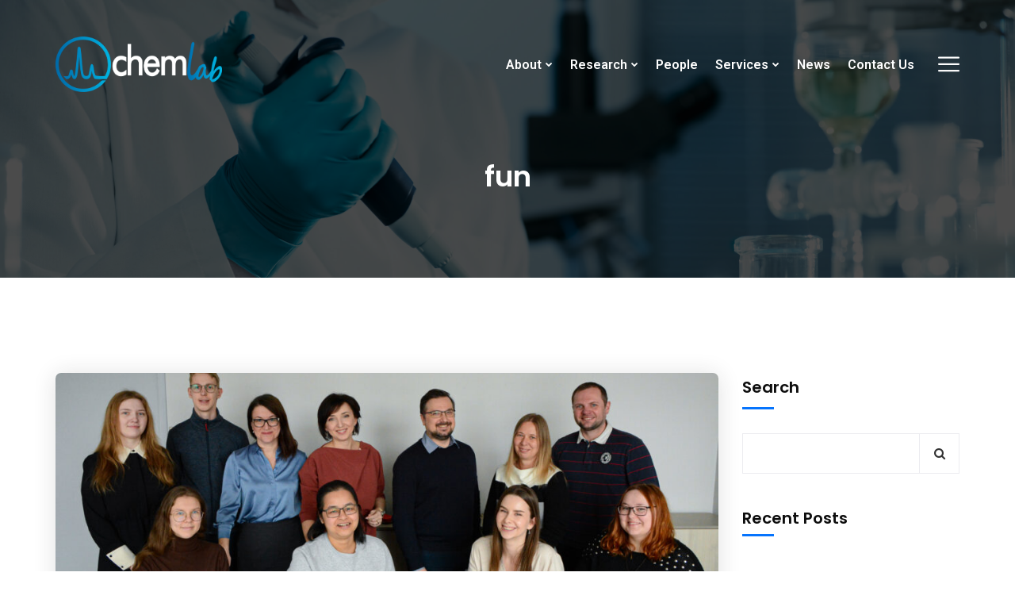

--- FILE ---
content_type: text/html; charset=UTF-8
request_url: https://chemlab.taltech.ee/tag/fun/
body_size: 13023
content:
<!doctype html>
<html lang="en">
<head>
    <meta charset="UTF-8">
    <meta name="viewport" content="width=device-width, initial-scale=1">
    <link rel="profile" href="http://gmpg.org/xfn/11">
        <title>fun &#8211; Analytical Chemistry Lab</title>
<meta name='robots' content='max-image-preview:large' />
	<style>img:is([sizes="auto" i], [sizes^="auto," i]) { contain-intrinsic-size: 3000px 1500px }</style>
	<link rel='dns-prefetch' href='//www.googletagmanager.com' />
<link rel='dns-prefetch' href='//fonts.googleapis.com' />
<link rel="alternate" type="application/rss+xml" title="Analytical Chemistry Lab &raquo; Feed" href="https://chemlab.taltech.ee/feed/" />
<link rel="alternate" type="application/rss+xml" title="Analytical Chemistry Lab &raquo; Comments Feed" href="https://chemlab.taltech.ee/comments/feed/" />
<link rel="alternate" type="application/rss+xml" title="Analytical Chemistry Lab &raquo; fun Tag Feed" href="https://chemlab.taltech.ee/tag/fun/feed/" />
<script type="text/javascript">
/* <![CDATA[ */
window._wpemojiSettings = {"baseUrl":"https:\/\/s.w.org\/images\/core\/emoji\/16.0.1\/72x72\/","ext":".png","svgUrl":"https:\/\/s.w.org\/images\/core\/emoji\/16.0.1\/svg\/","svgExt":".svg","source":{"concatemoji":"https:\/\/chemlab.taltech.ee\/wp-includes\/js\/wp-emoji-release.min.js?ver=6.8.3"}};
/*! This file is auto-generated */
!function(s,n){var o,i,e;function c(e){try{var t={supportTests:e,timestamp:(new Date).valueOf()};sessionStorage.setItem(o,JSON.stringify(t))}catch(e){}}function p(e,t,n){e.clearRect(0,0,e.canvas.width,e.canvas.height),e.fillText(t,0,0);var t=new Uint32Array(e.getImageData(0,0,e.canvas.width,e.canvas.height).data),a=(e.clearRect(0,0,e.canvas.width,e.canvas.height),e.fillText(n,0,0),new Uint32Array(e.getImageData(0,0,e.canvas.width,e.canvas.height).data));return t.every(function(e,t){return e===a[t]})}function u(e,t){e.clearRect(0,0,e.canvas.width,e.canvas.height),e.fillText(t,0,0);for(var n=e.getImageData(16,16,1,1),a=0;a<n.data.length;a++)if(0!==n.data[a])return!1;return!0}function f(e,t,n,a){switch(t){case"flag":return n(e,"\ud83c\udff3\ufe0f\u200d\u26a7\ufe0f","\ud83c\udff3\ufe0f\u200b\u26a7\ufe0f")?!1:!n(e,"\ud83c\udde8\ud83c\uddf6","\ud83c\udde8\u200b\ud83c\uddf6")&&!n(e,"\ud83c\udff4\udb40\udc67\udb40\udc62\udb40\udc65\udb40\udc6e\udb40\udc67\udb40\udc7f","\ud83c\udff4\u200b\udb40\udc67\u200b\udb40\udc62\u200b\udb40\udc65\u200b\udb40\udc6e\u200b\udb40\udc67\u200b\udb40\udc7f");case"emoji":return!a(e,"\ud83e\udedf")}return!1}function g(e,t,n,a){var r="undefined"!=typeof WorkerGlobalScope&&self instanceof WorkerGlobalScope?new OffscreenCanvas(300,150):s.createElement("canvas"),o=r.getContext("2d",{willReadFrequently:!0}),i=(o.textBaseline="top",o.font="600 32px Arial",{});return e.forEach(function(e){i[e]=t(o,e,n,a)}),i}function t(e){var t=s.createElement("script");t.src=e,t.defer=!0,s.head.appendChild(t)}"undefined"!=typeof Promise&&(o="wpEmojiSettingsSupports",i=["flag","emoji"],n.supports={everything:!0,everythingExceptFlag:!0},e=new Promise(function(e){s.addEventListener("DOMContentLoaded",e,{once:!0})}),new Promise(function(t){var n=function(){try{var e=JSON.parse(sessionStorage.getItem(o));if("object"==typeof e&&"number"==typeof e.timestamp&&(new Date).valueOf()<e.timestamp+604800&&"object"==typeof e.supportTests)return e.supportTests}catch(e){}return null}();if(!n){if("undefined"!=typeof Worker&&"undefined"!=typeof OffscreenCanvas&&"undefined"!=typeof URL&&URL.createObjectURL&&"undefined"!=typeof Blob)try{var e="postMessage("+g.toString()+"("+[JSON.stringify(i),f.toString(),p.toString(),u.toString()].join(",")+"));",a=new Blob([e],{type:"text/javascript"}),r=new Worker(URL.createObjectURL(a),{name:"wpTestEmojiSupports"});return void(r.onmessage=function(e){c(n=e.data),r.terminate(),t(n)})}catch(e){}c(n=g(i,f,p,u))}t(n)}).then(function(e){for(var t in e)n.supports[t]=e[t],n.supports.everything=n.supports.everything&&n.supports[t],"flag"!==t&&(n.supports.everythingExceptFlag=n.supports.everythingExceptFlag&&n.supports[t]);n.supports.everythingExceptFlag=n.supports.everythingExceptFlag&&!n.supports.flag,n.DOMReady=!1,n.readyCallback=function(){n.DOMReady=!0}}).then(function(){return e}).then(function(){var e;n.supports.everything||(n.readyCallback(),(e=n.source||{}).concatemoji?t(e.concatemoji):e.wpemoji&&e.twemoji&&(t(e.twemoji),t(e.wpemoji)))}))}((window,document),window._wpemojiSettings);
/* ]]> */
</script>
<style id='wp-emoji-styles-inline-css' type='text/css'>

	img.wp-smiley, img.emoji {
		display: inline !important;
		border: none !important;
		box-shadow: none !important;
		height: 1em !important;
		width: 1em !important;
		margin: 0 0.07em !important;
		vertical-align: -0.1em !important;
		background: none !important;
		padding: 0 !important;
	}
</style>
<link rel='stylesheet' id='wp-block-library-css' href='https://chemlab.taltech.ee/wp-includes/css/dist/block-library/style.min.css?ver=6.8.3' type='text/css' media='all' />
<style id='classic-theme-styles-inline-css' type='text/css'>
/*! This file is auto-generated */
.wp-block-button__link{color:#fff;background-color:#32373c;border-radius:9999px;box-shadow:none;text-decoration:none;padding:calc(.667em + 2px) calc(1.333em + 2px);font-size:1.125em}.wp-block-file__button{background:#32373c;color:#fff;text-decoration:none}
</style>
<style id='global-styles-inline-css' type='text/css'>
:root{--wp--preset--aspect-ratio--square: 1;--wp--preset--aspect-ratio--4-3: 4/3;--wp--preset--aspect-ratio--3-4: 3/4;--wp--preset--aspect-ratio--3-2: 3/2;--wp--preset--aspect-ratio--2-3: 2/3;--wp--preset--aspect-ratio--16-9: 16/9;--wp--preset--aspect-ratio--9-16: 9/16;--wp--preset--color--black: #000000;--wp--preset--color--cyan-bluish-gray: #abb8c3;--wp--preset--color--white: #ffffff;--wp--preset--color--pale-pink: #f78da7;--wp--preset--color--vivid-red: #cf2e2e;--wp--preset--color--luminous-vivid-orange: #ff6900;--wp--preset--color--luminous-vivid-amber: #fcb900;--wp--preset--color--light-green-cyan: #7bdcb5;--wp--preset--color--vivid-green-cyan: #00d084;--wp--preset--color--pale-cyan-blue: #8ed1fc;--wp--preset--color--vivid-cyan-blue: #0693e3;--wp--preset--color--vivid-purple: #9b51e0;--wp--preset--gradient--vivid-cyan-blue-to-vivid-purple: linear-gradient(135deg,rgba(6,147,227,1) 0%,rgb(155,81,224) 100%);--wp--preset--gradient--light-green-cyan-to-vivid-green-cyan: linear-gradient(135deg,rgb(122,220,180) 0%,rgb(0,208,130) 100%);--wp--preset--gradient--luminous-vivid-amber-to-luminous-vivid-orange: linear-gradient(135deg,rgba(252,185,0,1) 0%,rgba(255,105,0,1) 100%);--wp--preset--gradient--luminous-vivid-orange-to-vivid-red: linear-gradient(135deg,rgba(255,105,0,1) 0%,rgb(207,46,46) 100%);--wp--preset--gradient--very-light-gray-to-cyan-bluish-gray: linear-gradient(135deg,rgb(238,238,238) 0%,rgb(169,184,195) 100%);--wp--preset--gradient--cool-to-warm-spectrum: linear-gradient(135deg,rgb(74,234,220) 0%,rgb(151,120,209) 20%,rgb(207,42,186) 40%,rgb(238,44,130) 60%,rgb(251,105,98) 80%,rgb(254,248,76) 100%);--wp--preset--gradient--blush-light-purple: linear-gradient(135deg,rgb(255,206,236) 0%,rgb(152,150,240) 100%);--wp--preset--gradient--blush-bordeaux: linear-gradient(135deg,rgb(254,205,165) 0%,rgb(254,45,45) 50%,rgb(107,0,62) 100%);--wp--preset--gradient--luminous-dusk: linear-gradient(135deg,rgb(255,203,112) 0%,rgb(199,81,192) 50%,rgb(65,88,208) 100%);--wp--preset--gradient--pale-ocean: linear-gradient(135deg,rgb(255,245,203) 0%,rgb(182,227,212) 50%,rgb(51,167,181) 100%);--wp--preset--gradient--electric-grass: linear-gradient(135deg,rgb(202,248,128) 0%,rgb(113,206,126) 100%);--wp--preset--gradient--midnight: linear-gradient(135deg,rgb(2,3,129) 0%,rgb(40,116,252) 100%);--wp--preset--font-size--small: 13px;--wp--preset--font-size--medium: 20px;--wp--preset--font-size--large: 36px;--wp--preset--font-size--x-large: 42px;--wp--preset--spacing--20: 0.44rem;--wp--preset--spacing--30: 0.67rem;--wp--preset--spacing--40: 1rem;--wp--preset--spacing--50: 1.5rem;--wp--preset--spacing--60: 2.25rem;--wp--preset--spacing--70: 3.38rem;--wp--preset--spacing--80: 5.06rem;--wp--preset--shadow--natural: 6px 6px 9px rgba(0, 0, 0, 0.2);--wp--preset--shadow--deep: 12px 12px 50px rgba(0, 0, 0, 0.4);--wp--preset--shadow--sharp: 6px 6px 0px rgba(0, 0, 0, 0.2);--wp--preset--shadow--outlined: 6px 6px 0px -3px rgba(255, 255, 255, 1), 6px 6px rgba(0, 0, 0, 1);--wp--preset--shadow--crisp: 6px 6px 0px rgba(0, 0, 0, 1);}:where(.is-layout-flex){gap: 0.5em;}:where(.is-layout-grid){gap: 0.5em;}body .is-layout-flex{display: flex;}.is-layout-flex{flex-wrap: wrap;align-items: center;}.is-layout-flex > :is(*, div){margin: 0;}body .is-layout-grid{display: grid;}.is-layout-grid > :is(*, div){margin: 0;}:where(.wp-block-columns.is-layout-flex){gap: 2em;}:where(.wp-block-columns.is-layout-grid){gap: 2em;}:where(.wp-block-post-template.is-layout-flex){gap: 1.25em;}:where(.wp-block-post-template.is-layout-grid){gap: 1.25em;}.has-black-color{color: var(--wp--preset--color--black) !important;}.has-cyan-bluish-gray-color{color: var(--wp--preset--color--cyan-bluish-gray) !important;}.has-white-color{color: var(--wp--preset--color--white) !important;}.has-pale-pink-color{color: var(--wp--preset--color--pale-pink) !important;}.has-vivid-red-color{color: var(--wp--preset--color--vivid-red) !important;}.has-luminous-vivid-orange-color{color: var(--wp--preset--color--luminous-vivid-orange) !important;}.has-luminous-vivid-amber-color{color: var(--wp--preset--color--luminous-vivid-amber) !important;}.has-light-green-cyan-color{color: var(--wp--preset--color--light-green-cyan) !important;}.has-vivid-green-cyan-color{color: var(--wp--preset--color--vivid-green-cyan) !important;}.has-pale-cyan-blue-color{color: var(--wp--preset--color--pale-cyan-blue) !important;}.has-vivid-cyan-blue-color{color: var(--wp--preset--color--vivid-cyan-blue) !important;}.has-vivid-purple-color{color: var(--wp--preset--color--vivid-purple) !important;}.has-black-background-color{background-color: var(--wp--preset--color--black) !important;}.has-cyan-bluish-gray-background-color{background-color: var(--wp--preset--color--cyan-bluish-gray) !important;}.has-white-background-color{background-color: var(--wp--preset--color--white) !important;}.has-pale-pink-background-color{background-color: var(--wp--preset--color--pale-pink) !important;}.has-vivid-red-background-color{background-color: var(--wp--preset--color--vivid-red) !important;}.has-luminous-vivid-orange-background-color{background-color: var(--wp--preset--color--luminous-vivid-orange) !important;}.has-luminous-vivid-amber-background-color{background-color: var(--wp--preset--color--luminous-vivid-amber) !important;}.has-light-green-cyan-background-color{background-color: var(--wp--preset--color--light-green-cyan) !important;}.has-vivid-green-cyan-background-color{background-color: var(--wp--preset--color--vivid-green-cyan) !important;}.has-pale-cyan-blue-background-color{background-color: var(--wp--preset--color--pale-cyan-blue) !important;}.has-vivid-cyan-blue-background-color{background-color: var(--wp--preset--color--vivid-cyan-blue) !important;}.has-vivid-purple-background-color{background-color: var(--wp--preset--color--vivid-purple) !important;}.has-black-border-color{border-color: var(--wp--preset--color--black) !important;}.has-cyan-bluish-gray-border-color{border-color: var(--wp--preset--color--cyan-bluish-gray) !important;}.has-white-border-color{border-color: var(--wp--preset--color--white) !important;}.has-pale-pink-border-color{border-color: var(--wp--preset--color--pale-pink) !important;}.has-vivid-red-border-color{border-color: var(--wp--preset--color--vivid-red) !important;}.has-luminous-vivid-orange-border-color{border-color: var(--wp--preset--color--luminous-vivid-orange) !important;}.has-luminous-vivid-amber-border-color{border-color: var(--wp--preset--color--luminous-vivid-amber) !important;}.has-light-green-cyan-border-color{border-color: var(--wp--preset--color--light-green-cyan) !important;}.has-vivid-green-cyan-border-color{border-color: var(--wp--preset--color--vivid-green-cyan) !important;}.has-pale-cyan-blue-border-color{border-color: var(--wp--preset--color--pale-cyan-blue) !important;}.has-vivid-cyan-blue-border-color{border-color: var(--wp--preset--color--vivid-cyan-blue) !important;}.has-vivid-purple-border-color{border-color: var(--wp--preset--color--vivid-purple) !important;}.has-vivid-cyan-blue-to-vivid-purple-gradient-background{background: var(--wp--preset--gradient--vivid-cyan-blue-to-vivid-purple) !important;}.has-light-green-cyan-to-vivid-green-cyan-gradient-background{background: var(--wp--preset--gradient--light-green-cyan-to-vivid-green-cyan) !important;}.has-luminous-vivid-amber-to-luminous-vivid-orange-gradient-background{background: var(--wp--preset--gradient--luminous-vivid-amber-to-luminous-vivid-orange) !important;}.has-luminous-vivid-orange-to-vivid-red-gradient-background{background: var(--wp--preset--gradient--luminous-vivid-orange-to-vivid-red) !important;}.has-very-light-gray-to-cyan-bluish-gray-gradient-background{background: var(--wp--preset--gradient--very-light-gray-to-cyan-bluish-gray) !important;}.has-cool-to-warm-spectrum-gradient-background{background: var(--wp--preset--gradient--cool-to-warm-spectrum) !important;}.has-blush-light-purple-gradient-background{background: var(--wp--preset--gradient--blush-light-purple) !important;}.has-blush-bordeaux-gradient-background{background: var(--wp--preset--gradient--blush-bordeaux) !important;}.has-luminous-dusk-gradient-background{background: var(--wp--preset--gradient--luminous-dusk) !important;}.has-pale-ocean-gradient-background{background: var(--wp--preset--gradient--pale-ocean) !important;}.has-electric-grass-gradient-background{background: var(--wp--preset--gradient--electric-grass) !important;}.has-midnight-gradient-background{background: var(--wp--preset--gradient--midnight) !important;}.has-small-font-size{font-size: var(--wp--preset--font-size--small) !important;}.has-medium-font-size{font-size: var(--wp--preset--font-size--medium) !important;}.has-large-font-size{font-size: var(--wp--preset--font-size--large) !important;}.has-x-large-font-size{font-size: var(--wp--preset--font-size--x-large) !important;}
:where(.wp-block-post-template.is-layout-flex){gap: 1.25em;}:where(.wp-block-post-template.is-layout-grid){gap: 1.25em;}
:where(.wp-block-columns.is-layout-flex){gap: 2em;}:where(.wp-block-columns.is-layout-grid){gap: 2em;}
:root :where(.wp-block-pullquote){font-size: 1.5em;line-height: 1.6;}
</style>
<link rel='stylesheet' id='cms-plugin-stylesheet-css' href='https://chemlab.taltech.ee/wp-content/plugins/ctcore/assets/css/cms-style.css?ver=6.8.3' type='text/css' media='all' />
<link rel='stylesheet' id='owl-carousel-css' href='https://chemlab.taltech.ee/wp-content/plugins/ctcore/assets/css/owl.carousel.min.css?ver=6.8.3' type='text/css' media='all' />
<link rel='stylesheet' id='bootstrap-css' href='https://chemlab.taltech.ee/wp-content/themes/nimmo/assets/css/bootstrap.min.css?ver=4.0.0' type='text/css' media='all' />
<link rel='stylesheet' id='font-awesome-css' href='https://chemlab.taltech.ee/wp-content/themes/nimmo/assets/css/font-awesome.min.css?ver=4.7.0' type='text/css' media='all' />
<link rel='stylesheet' id='font-awesome-v5-css' href='https://chemlab.taltech.ee/wp-content/themes/nimmo/assets/css/font-awesome5.min.css?ver=5.8.0' type='text/css' media='all' />
<link rel='stylesheet' id='font-material-icon-css' href='https://chemlab.taltech.ee/wp-content/themes/nimmo/assets/css/material-design-iconic-font.min.css?ver=2.2.0' type='text/css' media='all' />
<link rel='stylesheet' id='flaticon-css' href='https://chemlab.taltech.ee/wp-content/themes/nimmo/assets/css/flaticon.css?ver=1.0.0' type='text/css' media='all' />
<link rel='stylesheet' id='themify-icons-css' href='https://chemlab.taltech.ee/wp-content/themes/nimmo/assets/css/themify-icons.css?ver=1.0.0' type='text/css' media='all' />
<link rel='stylesheet' id='font-etline-icon-css' href='https://chemlab.taltech.ee/wp-content/themes/nimmo/assets/css/et-line.css?ver=1.0.0' type='text/css' media='all' />
<link rel='stylesheet' id='magnific-popup-css' href='https://chemlab.taltech.ee/wp-content/themes/nimmo/assets/css/magnific-popup.css?ver=1.0.0' type='text/css' media='all' />
<link rel='stylesheet' id='nimmo-theme-css' href='https://chemlab.taltech.ee/wp-content/themes/nimmo/assets/css/theme.css?ver=1.2.5' type='text/css' media='all' />
<style id='nimmo-theme-inline-css' type='text/css'>
:root{--primary-color: #0674fd;--secondary-color: #00d0f9;--third-color: #79CD1C;--primary-color-rgb: 6,116,253;--secondary-color-rgb: 0,208,249;--third-color-rgb: 121,205,28;--link-color: #0674fd;--link-color-hover: #00d0f9;--link-color-active: #00d0f9;--gradient-color-from: #0841c6;--gradient-color-to: #05c6fb;--gradient-color-from2: #701ad1;--gradient-color-to2: #f700e3;--gradient-color-from3: #32c6f6;--gradient-color-to3: #0042ff;--gradient-color-from-rgb: 8,65,198;--gradient-color-to-rgb: 5,198,251;--gradient-color-from-rgb2: 112,26,209;--gradient-color-to-rgb2: 247,0,227;--gradient-color-from-rgb3: 50,198,246;--gradient-color-to-rgb3: 0,66,255;}
        @media screen and (min-width: 992px) {
                    }
        
        #header-wrap .header-branding a img { max-height: 70px !important; }#header-wrap .header-main.h-fixed .header-branding a img { max-height: 50px !important; }        
        @media screen and (max-width: 1199px) {
        #header-wrap .header-branding a img { max-height: 30px !important; }        }
                @media screen and (min-width: 992px) {
                    } 
        
</style>
<link rel='stylesheet' id='nimmo-menu-css' href='https://chemlab.taltech.ee/wp-content/themes/nimmo/assets/css/menu.css?ver=1.2.5' type='text/css' media='all' />
<link rel='stylesheet' id='nimmo-style-css' href='https://chemlab.taltech.ee/wp-content/themes/nimmo/style.css?ver=6.8.3' type='text/css' media='all' />
<link rel='stylesheet' id='nimmo-google-fonts-css' href='https://fonts.googleapis.com/css?family=Heebo%3A300%2C400%2C500%2C600%2C700%7CRoboto%3A300%2C400%2C500%2C600%2C700%7CPoppins%3A300%2C400%2C500%2C600%2C700%7CPlayfair+Display%3A400%2C400i%2C700%2C700i%7COpen+Sans%3A400%2C500%2C600%2C700&#038;subset=latin%2Clatin-ext&#038;ver=6.8.3' type='text/css' media='all' />
<link rel='stylesheet' id='newsletter-css' href='https://chemlab.taltech.ee/wp-content/plugins/newsletter/style.css?ver=9.0.7' type='text/css' media='all' />
<script type="text/javascript" src="https://chemlab.taltech.ee/wp-includes/js/jquery/jquery.min.js?ver=3.7.1" id="jquery-core-js"></script>
<script type="text/javascript" src="https://chemlab.taltech.ee/wp-includes/js/jquery/jquery-migrate.min.js?ver=3.4.1" id="jquery-migrate-js"></script>

<!-- Google tag (gtag.js) snippet added by Site Kit -->
<!-- Google Analytics snippet added by Site Kit -->
<script type="text/javascript" src="https://www.googletagmanager.com/gtag/js?id=GT-5TGBX2M" id="google_gtagjs-js" async></script>
<script type="text/javascript" id="google_gtagjs-js-after">
/* <![CDATA[ */
window.dataLayer = window.dataLayer || [];function gtag(){dataLayer.push(arguments);}
gtag("set","linker",{"domains":["chemlab.taltech.ee"]});
gtag("js", new Date());
gtag("set", "developer_id.dZTNiMT", true);
gtag("config", "GT-5TGBX2M");
/* ]]> */
</script>
<link rel="https://api.w.org/" href="https://chemlab.taltech.ee/wp-json/" /><link rel="alternate" title="JSON" type="application/json" href="https://chemlab.taltech.ee/wp-json/wp/v2/tags/40" /><link rel="EditURI" type="application/rsd+xml" title="RSD" href="https://chemlab.taltech.ee/xmlrpc.php?rsd" />
<meta name="generator" content="WordPress 6.8.3" />
<meta name="generator" content="Redux 4.5.8" /><meta name="generator" content="Site Kit by Google 1.165.0" /><meta name="generator" content="Powered by WPBakery Page Builder - drag and drop page builder for WordPress."/>
<style type="text/css" id="custom-background-css">
body.custom-background { background-image: url("https://chemlab.taltech.ee/wp-content/uploads/2023/03/lab-g7f00e4e26_1920.jpg"); background-position: left top; background-size: auto; background-repeat: repeat; background-attachment: scroll; }
</style>
	<meta name="generator" content="Powered by Slider Revolution 6.6.11 - responsive, Mobile-Friendly Slider Plugin for WordPress with comfortable drag and drop interface." />
<link rel="icon" href="https://chemlab.taltech.ee/wp-content/uploads/2023/03/cropped-logo_round-32x32.png" sizes="32x32" />
<link rel="icon" href="https://chemlab.taltech.ee/wp-content/uploads/2023/03/cropped-logo_round-192x192.png" sizes="192x192" />
<link rel="apple-touch-icon" href="https://chemlab.taltech.ee/wp-content/uploads/2023/03/cropped-logo_round-180x180.png" />
<meta name="msapplication-TileImage" content="https://chemlab.taltech.ee/wp-content/uploads/2023/03/cropped-logo_round-270x270.png" />
<script>function setREVStartSize(e){
			//window.requestAnimationFrame(function() {
				window.RSIW = window.RSIW===undefined ? window.innerWidth : window.RSIW;
				window.RSIH = window.RSIH===undefined ? window.innerHeight : window.RSIH;
				try {
					var pw = document.getElementById(e.c).parentNode.offsetWidth,
						newh;
					pw = pw===0 || isNaN(pw) || (e.l=="fullwidth" || e.layout=="fullwidth") ? window.RSIW : pw;
					e.tabw = e.tabw===undefined ? 0 : parseInt(e.tabw);
					e.thumbw = e.thumbw===undefined ? 0 : parseInt(e.thumbw);
					e.tabh = e.tabh===undefined ? 0 : parseInt(e.tabh);
					e.thumbh = e.thumbh===undefined ? 0 : parseInt(e.thumbh);
					e.tabhide = e.tabhide===undefined ? 0 : parseInt(e.tabhide);
					e.thumbhide = e.thumbhide===undefined ? 0 : parseInt(e.thumbhide);
					e.mh = e.mh===undefined || e.mh=="" || e.mh==="auto" ? 0 : parseInt(e.mh,0);
					if(e.layout==="fullscreen" || e.l==="fullscreen")
						newh = Math.max(e.mh,window.RSIH);
					else{
						e.gw = Array.isArray(e.gw) ? e.gw : [e.gw];
						for (var i in e.rl) if (e.gw[i]===undefined || e.gw[i]===0) e.gw[i] = e.gw[i-1];
						e.gh = e.el===undefined || e.el==="" || (Array.isArray(e.el) && e.el.length==0)? e.gh : e.el;
						e.gh = Array.isArray(e.gh) ? e.gh : [e.gh];
						for (var i in e.rl) if (e.gh[i]===undefined || e.gh[i]===0) e.gh[i] = e.gh[i-1];
											
						var nl = new Array(e.rl.length),
							ix = 0,
							sl;
						e.tabw = e.tabhide>=pw ? 0 : e.tabw;
						e.thumbw = e.thumbhide>=pw ? 0 : e.thumbw;
						e.tabh = e.tabhide>=pw ? 0 : e.tabh;
						e.thumbh = e.thumbhide>=pw ? 0 : e.thumbh;
						for (var i in e.rl) nl[i] = e.rl[i]<window.RSIW ? 0 : e.rl[i];
						sl = nl[0];
						for (var i in nl) if (sl>nl[i] && nl[i]>0) { sl = nl[i]; ix=i;}
						var m = pw>(e.gw[ix]+e.tabw+e.thumbw) ? 1 : (pw-(e.tabw+e.thumbw)) / (e.gw[ix]);
						newh =  (e.gh[ix] * m) + (e.tabh + e.thumbh);
					}
					var el = document.getElementById(e.c);
					if (el!==null && el) el.style.height = newh+"px";
					el = document.getElementById(e.c+"_wrapper");
					if (el!==null && el) {
						el.style.height = newh+"px";
						el.style.display = "block";
					}
				} catch(e){
					console.log("Failure at Presize of Slider:" + e)
				}
			//});
		  };</script>
<style id="cms_theme_options-dynamic-css" title="dynamic-css" class="redux-options-output">#pagetitle{background-image:url('https://chemlab.taltech.ee/wp-content/uploads/2023/03/pexels-photo1-2-scaled.jpg');background-size:cover;}a{color:#0674fd;}a:hover{color:#00d0f9;}a:active{color:#00d0f9;}</style><noscript><style> .wpb_animate_when_almost_visible { opacity: 1; }</style></noscript></head>

<body class="archive tag tag-fun tag-40 custom-background wp-custom-logo wp-theme-nimmo  reduxon hfeed body-default-font heading-default-font visual-composer header-sticky content-light  site-h1 wpb-js-composer js-comp-ver-6.10.0 vc_responsive">
        <div id="page" class="site">
                <div id="ct-loadding" class="ct-loader style6">
                                <div class="ct-cube-grid">
                      <div class="ct-cube ct-cube1"></div>
                      <div class="ct-cube ct-cube2"></div>
                      <div class="ct-cube ct-cube3"></div>
                      <div class="ct-cube ct-cube4"></div>
                      <div class="ct-cube ct-cube5"></div>
                      <div class="ct-cube ct-cube6"></div>
                      <div class="ct-cube ct-cube7"></div>
                      <div class="ct-cube ct-cube8"></div>
                      <div class="ct-cube ct-cube9"></div>
                    </div>
                            </div>
    <header id="masthead">
    <div id="header-wrap" class="header-layout1  is-sticky">
        <div id="header-main" class="header-main">
            <div class="container">
                <div class="row">
                    <div class="header-branding">
                        <a class="logo-light" href="https://chemlab.taltech.ee/" title="Analytical Chemistry Lab" rel="home"><img src="https://chemlab.taltech.ee/wp-content/uploads/2023/06/logo-light.png" alt="Analytical Chemistry Lab"/></a><a class="logo-dark" href="https://chemlab.taltech.ee/" title="Analytical Chemistry Lab" rel="home"><img src="https://chemlab.taltech.ee/wp-content/uploads/2023/03/logotype05_white-1.png" alt="Analytical Chemistry Lab"/></a><a class="logo-sticky" href="https://chemlab.taltech.ee/" title="Analytical Chemistry Lab" rel="home"><img src="https://chemlab.taltech.ee/wp-content/uploads/2023/03/cropped-logo_round.png" alt="Analytical Chemistry Lab"/></a><a class="logo-mobile" href="https://chemlab.taltech.ee/" title="Analytical Chemistry Lab" rel="home"><img src="https://chemlab.taltech.ee/wp-content/uploads/2023/03/logotype05_white-1.png" alt="Analytical Chemistry Lab"/></a>                    </div>
                    <div class="header-navigation">
                        <nav class="main-navigation">
                            <div class="main-navigation-inner">
                                <div class="menu-mobile-close"><i class="zmdi zmdi-close"></i></div>
                                <ul id="mastmenu" class="primary-menu clearfix"><li id="menu-item-1812" class="menu-item menu-item-type-post_type menu-item-object-page menu-item-has-children menu-item-1812"><a href="https://chemlab.taltech.ee/about-us/" class="no-one-page">About<span class="line-menu"></span></a>
<ul class="sub-menu">
	<li id="menu-item-1854" class="menu-item menu-item-type-post_type menu-item-object-page menu-item-1854"><a href="https://chemlab.taltech.ee/about-us/" class="no-one-page">About Us<span class="line-menu"></span></a></li>
	<li id="menu-item-1832" class="menu-item menu-item-type-post_type menu-item-object-page menu-item-1832"><a href="https://chemlab.taltech.ee/green-chemistry/" class="no-one-page">Green Chemistry<span class="line-menu"></span></a></li>
	<li id="menu-item-2086" class="menu-item menu-item-type-post_type menu-item-object-page menu-item-2086"><a href="https://chemlab.taltech.ee/education-2/" class="no-one-page">Academic Education<span class="line-menu"></span></a></li>
</ul>
</li>
<li id="menu-item-2344" class="menu-item menu-item-type-post_type menu-item-object-page menu-item-has-children menu-item-2344"><a href="https://chemlab.taltech.ee/projects/" class="no-one-page">Research<span class="line-menu"></span></a>
<ul class="sub-menu">
	<li id="menu-item-2191" class="menu-item menu-item-type-post_type menu-item-object-page menu-item-2191"><a href="https://chemlab.taltech.ee/projects/" class="no-one-page">R&#038;D Projects<span class="line-menu"></span></a></li>
	<li id="menu-item-2204" class="menu-item menu-item-type-post_type menu-item-object-page menu-item-2204"><a href="https://chemlab.taltech.ee/completed-projects/" class="no-one-page">Completed Projects<span class="line-menu"></span></a></li>
	<li id="menu-item-2733" class="menu-item menu-item-type-post_type menu-item-object-page menu-item-2733"><a href="https://chemlab.taltech.ee/alumni/" class="no-one-page">Alumni<span class="line-menu"></span></a></li>
	<li id="menu-item-2094" class="menu-item menu-item-type-post_type menu-item-object-page menu-item-2094"><a href="https://chemlab.taltech.ee/publications2/" class="no-one-page">Publications<span class="line-menu"></span></a></li>
	<li id="menu-item-2007" class="menu-item menu-item-type-post_type menu-item-object-page menu-item-2007"><a href="https://chemlab.taltech.ee/methods-and-facilities/" class="no-one-page">Methods and facilities<span class="line-menu"></span></a></li>
	<li id="menu-item-2287" class="menu-item menu-item-type-post_type menu-item-object-page menu-item-2287"><a href="https://chemlab.taltech.ee/partners/" class="no-one-page">Partners<span class="line-menu"></span></a></li>
	<li id="menu-item-2435" class="menu-item menu-item-type-post_type menu-item-object-page menu-item-2435"><a href="https://chemlab.taltech.ee/join-us/" class="no-one-page">Join us<span class="line-menu"></span></a></li>
</ul>
</li>
<li id="menu-item-2332" class="menu-item menu-item-type-post_type menu-item-object-page menu-item-2332"><a href="https://chemlab.taltech.ee/people-2/" class="no-one-page">People<span class="line-menu"></span></a></li>
<li id="menu-item-2683" class="menu-item menu-item-type-post_type menu-item-object-page menu-item-has-children menu-item-2683"><a href="https://chemlab.taltech.ee/services/" class="no-one-page">Services<span class="line-menu"></span></a>
<ul class="sub-menu">
	<li id="menu-item-1995" class="menu-item menu-item-type-post_type menu-item-object-page menu-item-1995"><a href="https://chemlab.taltech.ee/chemical-analysis/" class="no-one-page">Chemical Analyses<span class="line-menu"></span></a></li>
	<li id="menu-item-2048" class="menu-item menu-item-type-post_type menu-item-object-page menu-item-2048"><a href="https://chemlab.taltech.ee/bilogical-testing/" class="no-one-page">Biological Testing<span class="line-menu"></span></a></li>
	<li id="menu-item-1855" class="menu-item menu-item-type-post_type menu-item-object-page menu-item-1855"><a href="https://chemlab.taltech.ee/reach/" class="no-one-page">REACH<span class="line-menu"></span></a></li>
	<li id="menu-item-2221" class="menu-item menu-item-type-post_type menu-item-object-page menu-item-2221"><a href="https://chemlab.taltech.ee/training-courses/" class="no-one-page">Training Courses<span class="line-menu"></span></a></li>
	<li id="menu-item-2531" class="menu-item menu-item-type-post_type menu-item-object-page menu-item-2531"><a href="https://chemlab.taltech.ee/consulting-services/" class="no-one-page">Consulting Services<span class="line-menu"></span></a></li>
</ul>
</li>
<li id="menu-item-2440" class="menu-item menu-item-type-post_type menu-item-object-page menu-item-2440"><a href="https://chemlab.taltech.ee/blog-grid/" class="no-one-page">News<span class="line-menu"></span></a></li>
<li id="menu-item-1929" class="menu-item menu-item-type-post_type menu-item-object-page menu-item-1929"><a href="https://chemlab.taltech.ee/contact-us/" class="no-one-page">Contact Us<span class="line-menu"></span></a></li>
</ul>                                                            </div>
                        </nav>
                        
                                                                            <div class="hidden-sidebar-icon">
                                <span class="flaticon-menu"></span>
                            </div>
                                                                    </div>
                    <div class="menu-mobile-overlay"></div>
                </div>
            </div>
            <div id="main-menu-mobile">
                <span class="btn-nav-mobile open-menu">
                    <span></span>
                </span>
            </div>
        </div>
    </div>
</header>	<div id="pagetitle" class="page-title bg-overlay">
	    <div class="container">
	        <div class="page-title-inner">
	            <h1 class="page-title">fun</h1>	            	        </div>
	    </div>
	</div>
        <div id="content" class="site-content">
        	<div class="content-inner">
<div class="container content-container">
    <div class="row content-row">
        <div id="primary"  class="content-area content-has-sidebar float-left col-xl-9 col-lg-8 col-md-12">
            <main id="main" class="site-main">
                                <div class="blog-hentry">
                        <article id="post-211" class="single-hentry archive clearfix post-211 post type-post status-publish format-standard has-post-thumbnail hentry category-holiday tag-christmas tag-fun tag-science">
    <div class="entry-blog">
        <div class="entry-featured"><div class="post-image">                    <a href="https://chemlab.taltech.ee/holiday/blackpool-polices-hunt-for-david-schwimmer/"><img width="640" height="222" src="https://chemlab.taltech.ee/wp-content/uploads/2023/03/336631763_582302963857431_1707778507536681547_n-1-2-980x340.jpg" class="attachment-large size-large wp-post-image" alt="" decoding="async" fetchpriority="high" /></a>
                </div></div>                <div class="entry-body">
            <div class="entry-holder">
                            <ul class="entry-meta">
                                    <li><i class="fa fa-calendar"></i>December 22, 2022</li>
                                                    <li class="item-author">
                        <i class="fa fa-user"></i>
                        By                        <a href="https://chemlab.taltech.ee/author/admin/" title="Posts by admin" rel="author">admin</a>                    </li>
                                                    <li class="item-category"><i class="fa fa-list"></i><a href="https://chemlab.taltech.ee/category/holiday/" rel="tag">Holiday</a></li>
                                                    <li>
                        <a href="https://chemlab.taltech.ee/holiday/blackpool-polices-hunt-for-david-schwimmer/"><i class="fa fa-comment"></i>No Comments</a>
                    </li>
                            </ul>
                    <h2 class="entry-title">
                                        <a href="https://chemlab.taltech.ee/holiday/blackpool-polices-hunt-for-david-schwimmer/">
                        Christmas video from Analytical Chemistry!                    </a>
                </h2>
            </div>
            <div class="entry-content">
                The man, who is in a stable condition in hospital, has &quot;potentially life-changing injuries&quot; after the overnight attack in Garvagh, County Londonderry. He was shot in the arms and legs.            </div>
            <div class="entry-readmore">
                <a class="btn" href="https://chemlab.taltech.ee/holiday/blackpool-polices-hunt-for-david-schwimmer/" >
                    Read more                </a>
            </div>
        </div>
    </div>
</article>                    </div>
                                </main><!-- #main -->
        </div><!-- #primary -->

                    <aside id="secondary"  class="widget-area widget-has-sidebar sidebar-fixed col-xl-3 col-lg-4 col-md-12">
                <div class="sidebar-fixed-inner">
                    <section id="block-2" class="widget widget_block widget_search"><div class="widget-content"><form role="search" method="get" action="https://chemlab.taltech.ee/" class="wp-block-search__button-outside wp-block-search__text-button wp-block-search"    ><label class="wp-block-search__label" for="wp-block-search__input-1" >Search</label><div class="wp-block-search__inside-wrapper " ><input class="wp-block-search__input" id="wp-block-search__input-1" placeholder="" value="" type="search" name="s" required /><button aria-label="Search" class="wp-block-search__button wp-element-button" type="submit" >Search</button></div></form></div></section><section id="block-3" class="widget widget_block"><div class="widget-content"><div class="wp-block-group"><div class="wp-block-group__inner-container is-layout-flow wp-block-group-is-layout-flow"><h2 class="wp-block-heading">Recent Posts</h2><ul class="wp-block-latest-posts__list wp-block-latest-posts"><li><a class="wp-block-latest-posts__post-title" href="https://chemlab.taltech.ee/uncategorized/master-theses-defenses/">Master theses defenses</a></li>
<li><a class="wp-block-latest-posts__post-title" href="https://chemlab.taltech.ee/technology/taltechi-keemialabor-teaduslik-ekspertiis-toostuse-teenistuses/">TalTechi keemialabor: teaduslik ekspertiis tööstuse teenistuses</a></li>
<li><a class="wp-block-latest-posts__post-title" href="https://chemlab.taltech.ee/research/meie-grupp-sai-taltechi-parima-arendustoo-preemia/">Meie grupp sai TalTech’i parima arendustöö preemia!</a></li>
<li><a class="wp-block-latest-posts__post-title" href="https://chemlab.taltech.ee/uncategorized/koolitused-vene-keeles-%d0%ba%d1%83%d1%80%d1%81%d1%8b-%d0%bd%d0%b0-%d1%80%d1%83%d1%81%d1%81%d0%ba%d0%be%d0%bc-%d1%8f%d0%b7%d1%8b%d0%ba%d0%b5/">Koolitused vene keeles / Курсы на русском языке</a></li>
<li><a class="wp-block-latest-posts__post-title" href="https://chemlab.taltech.ee/research/bachelor-theses-defenses/">Bachelor theses defenses</a></li>
</ul></div></div></div></section><section id="block-4" class="widget widget_block"><div class="widget-content"><div class="wp-block-group"><div class="wp-block-group__inner-container is-layout-flow wp-block-group-is-layout-flow"><h2 class="wp-block-heading">Recent Comments</h2><ol class="wp-block-latest-comments"><li class="wp-block-latest-comments__comment"><article><footer class="wp-block-latest-comments__comment-meta"><a class="wp-block-latest-comments__comment-author" href="https://chemlab.taltech.ee">admin</a> on <a class="wp-block-latest-comments__comment-link" href="https://chemlab.taltech.ee/people/main-reasons-to-explan-fast-business-builder/#comment-23">[EST] Naised teaduses: Kristiina Kaldas, Maria Kulp, Tatiana Moiseeva</a></footer></article></li></ol></div></div></div></section><section id="search-1" class="widget widget_search"><div class="widget-content">
<form role="search" method="get" class="search-form" action="https://chemlab.taltech.ee/">
	<div class="searchform-wrap">
        <input type="text" placeholder="Search..." name="s" class="search-field" />
    	<button type="submit" class="search-submit"><i class="fa fa-search"></i></button>
    </div>
</form></div></section><section id="categories-1" class="widget widget_categories"><div class="widget-content"><h2 class="widget-title">Categories</h2>
			<ul>
					<li class="cat-item cat-item-56"><a href="https://chemlab.taltech.ee/category/academic/">academic</a>
</li>
	<li class="cat-item cat-item-61"><a href="https://chemlab.taltech.ee/category/award/">Award</a>
</li>
	<li class="cat-item cat-item-55"><a href="https://chemlab.taltech.ee/category/bachelor/">bachelor</a>
</li>
	<li class="cat-item cat-item-54"><a href="https://chemlab.taltech.ee/category/defense/">defense</a>
</li>
	<li class="cat-item cat-item-62"><a href="https://chemlab.taltech.ee/category/development/">Development</a>
</li>
	<li class="cat-item cat-item-39"><a href="https://chemlab.taltech.ee/category/holiday/">Holiday</a>
</li>
	<li class="cat-item cat-item-34"><a href="https://chemlab.taltech.ee/category/people/">People</a>
</li>
	<li class="cat-item cat-item-42"><a href="https://chemlab.taltech.ee/category/research/">Research</a>
</li>
	<li class="cat-item cat-item-7"><a href="https://chemlab.taltech.ee/category/technology/">Technology</a>
</li>
	<li class="cat-item cat-item-1"><a href="https://chemlab.taltech.ee/category/uncategorized/">Uncategorized</a>
</li>
			</ul>

			</div></section><section id="archives-1" class="widget widget_archive"><div class="widget-content"><h2 class="widget-title">Archives</h2>
			<ul>
					<li><a href='https://chemlab.taltech.ee/2025/06/'>June 2025</a></li>
	<li><a href='https://chemlab.taltech.ee/2024/08/'>August 2024</a></li>
	<li><a href='https://chemlab.taltech.ee/2024/03/'>March 2024</a></li>
	<li><a href='https://chemlab.taltech.ee/2023/08/'>August 2023</a></li>
	<li><a href='https://chemlab.taltech.ee/2023/06/'>June 2023</a></li>
	<li><a href='https://chemlab.taltech.ee/2023/04/'>April 2023</a></li>
	<li><a href='https://chemlab.taltech.ee/2023/02/'>February 2023</a></li>
	<li><a href='https://chemlab.taltech.ee/2023/01/'>January 2023</a></li>
	<li><a href='https://chemlab.taltech.ee/2022/12/'>December 2022</a></li>
	<li><a href='https://chemlab.taltech.ee/2019/10/'>October 2019</a></li>
			</ul>

			</div></section><section id="text-1" class="widget widget_text"><div class="widget-content"><h2 class="widget-title">Gallery</h2>			<div class="textwidget"><div class="wpb_gallery wpb_content_element vc_clearfix" ><div class="wpb_wrapper"><div class="wpb_gallery_slides wpb_image_grid" data-interval="3"><ul class="wpb_image_grid_ul"><li class="isotope-item"><a class="" href="https://chemlab.taltech.ee/wp-content/uploads/2018/10/portfolio2.jpg" data-lightbox="lightbox[rel--1838556516]"><img loading="lazy" decoding="async" width="800" height="800" src="https://chemlab.taltech.ee/wp-content/uploads/2018/10/portfolio2.jpg" class="attachment-full" alt="" title="portfolio2" srcset="https://chemlab.taltech.ee/wp-content/uploads/2018/10/portfolio2.jpg 800w, https://chemlab.taltech.ee/wp-content/uploads/2018/10/portfolio2-300x300.jpg 300w, https://chemlab.taltech.ee/wp-content/uploads/2018/10/portfolio2-150x150.jpg 150w, https://chemlab.taltech.ee/wp-content/uploads/2018/10/portfolio2-768x768.jpg 768w" sizes="auto, (max-width: 800px) 100vw, 800px" /></a></li><li class="isotope-item"><a class="" href="https://chemlab.taltech.ee/wp-content/uploads/2018/10/portfolio1-1.jpg" data-lightbox="lightbox[rel--1838556516]"><img loading="lazy" decoding="async" width="800" height="800" src="https://chemlab.taltech.ee/wp-content/uploads/2018/10/portfolio1-1.jpg" class="attachment-full" alt="" title="portfolio1" srcset="https://chemlab.taltech.ee/wp-content/uploads/2018/10/portfolio1-1.jpg 800w, https://chemlab.taltech.ee/wp-content/uploads/2018/10/portfolio1-1-300x300.jpg 300w, https://chemlab.taltech.ee/wp-content/uploads/2018/10/portfolio1-1-150x150.jpg 150w, https://chemlab.taltech.ee/wp-content/uploads/2018/10/portfolio1-1-768x768.jpg 768w" sizes="auto, (max-width: 800px) 100vw, 800px" /></a></li><li class="isotope-item"><a class="" href="https://chemlab.taltech.ee/wp-content/uploads/2018/10/portfolio2-1.jpg" data-lightbox="lightbox[rel--1838556516]"><img loading="lazy" decoding="async" width="800" height="800" src="https://chemlab.taltech.ee/wp-content/uploads/2018/10/portfolio2-1.jpg" class="attachment-full" alt="" title="portfolio2" srcset="https://chemlab.taltech.ee/wp-content/uploads/2018/10/portfolio2-1.jpg 800w, https://chemlab.taltech.ee/wp-content/uploads/2018/10/portfolio2-1-300x300.jpg 300w, https://chemlab.taltech.ee/wp-content/uploads/2018/10/portfolio2-1-150x150.jpg 150w, https://chemlab.taltech.ee/wp-content/uploads/2018/10/portfolio2-1-768x768.jpg 768w" sizes="auto, (max-width: 800px) 100vw, 800px" /></a></li><li class="isotope-item"><a class="" href="https://chemlab.taltech.ee/wp-content/uploads/2018/10/portfolio3.jpg" data-lightbox="lightbox[rel--1838556516]"><img loading="lazy" decoding="async" width="600" height="600" src="https://chemlab.taltech.ee/wp-content/uploads/2018/10/portfolio3.jpg" class="attachment-full" alt="" title="portfolio3" srcset="https://chemlab.taltech.ee/wp-content/uploads/2018/10/portfolio3.jpg 600w, https://chemlab.taltech.ee/wp-content/uploads/2018/10/portfolio3-300x300.jpg 300w, https://chemlab.taltech.ee/wp-content/uploads/2018/10/portfolio3-150x150.jpg 150w" sizes="auto, (max-width: 600px) 100vw, 600px" /></a></li><li class="isotope-item"><a class="" href="https://chemlab.taltech.ee/wp-content/uploads/2018/10/portfolio1.jpg" data-lightbox="lightbox[rel--1838556516]"><img loading="lazy" decoding="async" width="800" height="800" src="https://chemlab.taltech.ee/wp-content/uploads/2018/10/portfolio1.jpg" class="attachment-full" alt="" title="portfolio1" srcset="https://chemlab.taltech.ee/wp-content/uploads/2018/10/portfolio1.jpg 800w, https://chemlab.taltech.ee/wp-content/uploads/2018/10/portfolio1-300x300.jpg 300w, https://chemlab.taltech.ee/wp-content/uploads/2018/10/portfolio1-150x150.jpg 150w, https://chemlab.taltech.ee/wp-content/uploads/2018/10/portfolio1-768x768.jpg 768w" sizes="auto, (max-width: 800px) 100vw, 800px" /></a></li><li class="isotope-item"><a class="" href="https://chemlab.taltech.ee/wp-content/uploads/2018/10/gallery-update1.jpg" data-lightbox="lightbox[rel--1838556516]"><img loading="lazy" decoding="async" width="600" height="600" src="https://chemlab.taltech.ee/wp-content/uploads/2018/10/gallery-update1.jpg" class="attachment-full" alt="" title="gallery-update1" srcset="https://chemlab.taltech.ee/wp-content/uploads/2018/10/gallery-update1.jpg 600w, https://chemlab.taltech.ee/wp-content/uploads/2018/10/gallery-update1-300x300.jpg 300w, https://chemlab.taltech.ee/wp-content/uploads/2018/10/gallery-update1-150x150.jpg 150w" sizes="auto, (max-width: 600px) 100vw, 600px" /></a></li></ul></div></div></div>
</div>
		</div></section><section id="tag_cloud-1" class="widget widget_tag_cloud"><div class="widget-content"><h2 class="widget-title">Tag</h2><div class="tagcloud"><a href="https://chemlab.taltech.ee/tag/academic/" class="tag-cloud-link tag-link-60 tag-link-position-1" style="font-size: 8pt;" aria-label="academic (1 item)">academic</a>
<a href="https://chemlab.taltech.ee/tag/analysis/" class="tag-cloud-link tag-link-47 tag-link-position-2" style="font-size: 8pt;" aria-label="analysis (1 item)">analysis</a>
<a href="https://chemlab.taltech.ee/tag/arendustoo/" class="tag-cloud-link tag-link-65 tag-link-position-3" style="font-size: 8pt;" aria-label="arendustöö (1 item)">arendustöö</a>
<a href="https://chemlab.taltech.ee/tag/bachelor/" class="tag-cloud-link tag-link-57 tag-link-position-4" style="font-size: 8pt;" aria-label="bachelor (1 item)">bachelor</a>
<a href="https://chemlab.taltech.ee/tag/cbd/" class="tag-cloud-link tag-link-44 tag-link-position-5" style="font-size: 8pt;" aria-label="CBD (1 item)">CBD</a>
<a href="https://chemlab.taltech.ee/tag/chemistry/" class="tag-cloud-link tag-link-46 tag-link-position-6" style="font-size: 8pt;" aria-label="chemistry (1 item)">chemistry</a>
<a href="https://chemlab.taltech.ee/tag/christmas/" class="tag-cloud-link tag-link-41 tag-link-position-7" style="font-size: 8pt;" aria-label="christmas (1 item)">christmas</a>
<a href="https://chemlab.taltech.ee/tag/defence/" class="tag-cloud-link tag-link-59 tag-link-position-8" style="font-size: 8pt;" aria-label="defence (1 item)">defence</a>
<a href="https://chemlab.taltech.ee/tag/featured/" class="tag-cloud-link tag-link-38 tag-link-position-9" style="font-size: 8pt;" aria-label="featured (1 item)">featured</a>
<a href="https://chemlab.taltech.ee/tag/fun/" class="tag-cloud-link tag-link-40 tag-link-position-10" style="font-size: 8pt;" aria-label="fun (1 item)">fun</a>
<a href="https://chemlab.taltech.ee/tag/hemp/" class="tag-cloud-link tag-link-43 tag-link-position-11" style="font-size: 8pt;" aria-label="hemp (1 item)">hemp</a>
<a href="https://chemlab.taltech.ee/tag/kanep/" class="tag-cloud-link tag-link-45 tag-link-position-12" style="font-size: 8pt;" aria-label="kanep (1 item)">kanep</a>
<a href="https://chemlab.taltech.ee/tag/katselaborid/" class="tag-cloud-link tag-link-66 tag-link-position-13" style="font-size: 8pt;" aria-label="katselaborid (1 item)">katselaborid</a>
<a href="https://chemlab.taltech.ee/tag/keemialabor/" class="tag-cloud-link tag-link-69 tag-link-position-14" style="font-size: 8pt;" aria-label="keemialabor (1 item)">keemialabor</a>
<a href="https://chemlab.taltech.ee/tag/kulp/" class="tag-cloud-link tag-link-48 tag-link-position-15" style="font-size: 8pt;" aria-label="Kulp (1 item)">Kulp</a>
<a href="https://chemlab.taltech.ee/tag/laboriteenus/" class="tag-cloud-link tag-link-67 tag-link-position-16" style="font-size: 8pt;" aria-label="laboriteenus (1 item)">laboriteenus</a>
<a href="https://chemlab.taltech.ee/tag/people/" class="tag-cloud-link tag-link-35 tag-link-position-17" style="font-size: 8pt;" aria-label="people (1 item)">people</a>
<a href="https://chemlab.taltech.ee/tag/preemia/" class="tag-cloud-link tag-link-64 tag-link-position-18" style="font-size: 8pt;" aria-label="preemia (1 item)">preemia</a>
<a href="https://chemlab.taltech.ee/tag/puidukeemia/" class="tag-cloud-link tag-link-50 tag-link-position-19" style="font-size: 8pt;" aria-label="puidukeemia (1 item)">puidukeemia</a>
<a href="https://chemlab.taltech.ee/tag/research/" class="tag-cloud-link tag-link-37 tag-link-position-20" style="font-size: 22pt;" aria-label="research (5 items)">research</a>
<a href="https://chemlab.taltech.ee/tag/science/" class="tag-cloud-link tag-link-36 tag-link-position-21" style="font-size: 13.25pt;" aria-label="science (2 items)">science</a>
<a href="https://chemlab.taltech.ee/tag/seleen/" class="tag-cloud-link tag-link-49 tag-link-position-22" style="font-size: 8pt;" aria-label="seleen (1 item)">seleen</a>
<a href="https://chemlab.taltech.ee/tag/taltech/" class="tag-cloud-link tag-link-63 tag-link-position-23" style="font-size: 8pt;" aria-label="TalTech (1 item)">TalTech</a>
<a href="https://chemlab.taltech.ee/tag/teadus/" class="tag-cloud-link tag-link-51 tag-link-position-24" style="font-size: 8pt;" aria-label="teadus (1 item)">teadus</a>
<a href="https://chemlab.taltech.ee/tag/theses/" class="tag-cloud-link tag-link-58 tag-link-position-25" style="font-size: 8pt;" aria-label="theses (1 item)">theses</a>
<a href="https://chemlab.taltech.ee/tag/toostus/" class="tag-cloud-link tag-link-68 tag-link-position-26" style="font-size: 8pt;" aria-label="tööstus (1 item)">tööstus</a>
<a href="https://chemlab.taltech.ee/tag/video/" class="tag-cloud-link tag-link-52 tag-link-position-27" style="font-size: 8pt;" aria-label="video (1 item)">video</a></div>
</div></section>                </div>
            </aside>
            </div>
</div>

		</div><!-- #content inner -->
	</div><!-- #content -->

	<footer id="colophon" class="site-footer footer-layout1">
            <div class="top-footer top-width-default">
            <div class="container">
                <div class="row">
                    <div class="ct-footer-item col-xl-3 col-lg-3 col-md-6 col-sm-12">                <section id="media_image-5" class="widget widget_media_image"><a href="https://chemlab.taltech.ee/"><img width="150" height="54" src="https://chemlab.taltech.ee/wp-content/uploads/2023/04/logotype05_white_-1.png" class="image wp-image-2666  attachment-150x54 size-150x54" alt="" style="max-width: 100%; height: auto;" decoding="async" loading="lazy" /></a></section><section id="text-2" class="widget widget_text">			<div class="textwidget"><p>Analytical Chemistry Lab uses cutting-edge analytical instrumentation to provide high quality measurements with special focus on analytical procedures that are safer to use and more benign to the environment.</p>
</div>
		</section>        <div class="contact-info widget">
                            <h3 class="footer-widget-title">Contacts </h3>
                        <ul class="ct-contact-info-inner">
                                    <li>
                        <i class="fa fa-phone"></i>
                        <span>+372 6204331</span>
                    </li>
                                                    <li>
                        <i class="fa fa-envelope"></i>
                        <span>chemlab@taltech.ee</span>
                    </li>
                                                    <li>
                        <i class="fa fa-home"></i>
                        <span>Akadeemia tee 15, 12618 Tallinn, Estonia</span>
                    </li>
                            </ul>
        </div>
    </div><div class="ct-footer-item col-xl-3 col-lg-3 col-md-6 col-sm-12">                <section id="ct_recent_posts-3" class="widget widget_ct_recent_posts"><h2 class="footer-widget-title">Recent Posts</h2><div class="posts-list"><div class="entry-brief">                    <div class="entry-content">
                        <h4 class="entry-title"><a href="https://chemlab.taltech.ee/uncategorized/master-theses-defenses/" title="Master theses defenses">Master theses defenses</a></h4>                        <ul class="entry-meta">
                            <li class="item-date">
                                <i class="fa fa-calendar"></i>June 3, 2025                            </li>
                        </ul>
                    </div>
                </div>
            <div class="entry-brief">                    <div class="entry-content">
                        <h4 class="entry-title"><a href="https://chemlab.taltech.ee/technology/taltechi-keemialabor-teaduslik-ekspertiis-toostuse-teenistuses/" title="TalTechi keemialabor: teaduslik ekspertiis tööstuse teenistuses">TalTechi keemialabor: teaduslik ekspertiis tööstuse teenistuses</a></h4>                        <ul class="entry-meta">
                            <li class="item-date">
                                <i class="fa fa-calendar"></i>August 28, 2024                            </li>
                        </ul>
                    </div>
                </div>
            <div class="entry-brief">                    <div class="entry-content">
                        <h4 class="entry-title"><a href="https://chemlab.taltech.ee/research/meie-grupp-sai-taltechi-parima-arendustoo-preemia/" title="Meie grupp sai TalTech’i parima arendustöö preemia!">Meie grupp sai TalTech’i parima arendustöö preemia!</a></h4>                        <ul class="entry-meta">
                            <li class="item-date">
                                <i class="fa fa-calendar"></i>March 3, 2024                            </li>
                        </ul>
                    </div>
                </div>
            <div class="entry-brief">                    <div class="entry-content">
                        <h4 class="entry-title"><a href="https://chemlab.taltech.ee/uncategorized/koolitused-vene-keeles-%d0%ba%d1%83%d1%80%d1%81%d1%8b-%d0%bd%d0%b0-%d1%80%d1%83%d1%81%d1%81%d0%ba%d0%be%d0%bc-%d1%8f%d0%b7%d1%8b%d0%ba%d0%b5/" title="Koolitused vene keeles / Курсы на русском языке">Koolitused vene keeles / Курсы на русском языке</a></h4>                        <ul class="entry-meta">
                            <li class="item-date">
                                <i class="fa fa-calendar"></i>August 22, 2023                            </li>
                        </ul>
                    </div>
                </div>
            </div></section></div><div class="ct-footer-item col-xl-3 col-lg-3 col-md-6 col-sm-12">                <section id="nav_menu-7" class="widget widget_nav_menu"><h2 class="footer-widget-title">LINKS</h2><div class="menu-links-2-container"><ul id="menu-links-2" class="menu"><li id="menu-item-2400" class="menu-item menu-item-type-post_type menu-item-object-page menu-item-2400"><a href="https://chemlab.taltech.ee/about-us/" class="no-one-page">About Us</a></li>
<li id="menu-item-2401" class="menu-item menu-item-type-post_type menu-item-object-page menu-item-2401"><a href="https://chemlab.taltech.ee/research/" class="no-one-page">Research</a></li>
<li id="menu-item-2402" class="menu-item menu-item-type-post_type menu-item-object-page menu-item-2402"><a href="https://chemlab.taltech.ee/people-2/" class="no-one-page">People</a></li>
<li id="menu-item-2403" class="menu-item menu-item-type-post_type menu-item-object-page menu-item-2403"><a href="https://chemlab.taltech.ee/chemical-analysis/" class="no-one-page">Chemical Analyses</a></li>
<li id="menu-item-2404" class="menu-item menu-item-type-post_type menu-item-object-page menu-item-2404"><a href="https://chemlab.taltech.ee/news/" class="no-one-page">News</a></li>
<li id="menu-item-2405" class="menu-item menu-item-type-post_type menu-item-object-page menu-item-2405"><a href="https://chemlab.taltech.ee/contact-us/" class="no-one-page">Contact Us</a></li>
</ul></div></section></div><div class="ct-footer-item col-xl-3 col-lg-3 col-md-6 col-sm-12">                <section id="search-6" class="widget widget_search"><h2 class="footer-widget-title">SEARCH</h2>
<form role="search" method="get" class="search-form" action="https://chemlab.taltech.ee/">
	<div class="searchform-wrap">
        <input type="text" placeholder="Search..." name="s" class="search-field" />
    	<button type="submit" class="search-submit"><i class="fa fa-search"></i></button>
    </div>
</form></section><section id="media_image-3" class="widget widget_media_image"><a href="https://taltech.ee/" target="_blank"><img width="150" height="83" src="https://chemlab.taltech.ee/wp-content/uploads/2023/03/TalTech_logo_valge_small-e1680183171302.png" class="image wp-image-2129  attachment-full size-full" alt="" style="max-width: 100%; height: auto;" title="Taltech" decoding="async" loading="lazy" /></a></section></div>                </div>
            </div>
        </div>
        <div class="bottom-footer">
        <div class="container">
            <div class="row">
                <div class="bottom-copyright">
                    2025 &copy; All rights reserved by <a target="_blank" href="https://themeforest.net/user/case-themes/portfolio">CaseThemes</a>                </div>
                                <div class="bottom-social">
                                            <label>Follow us:</label>
                                        <a href="#" target="_blank"><i class="fa fa-facebook-square"></i></a><a href="#" target="_blank"><i class="fa fa-twitter-square"></i></a><a href="#" target="_blank"><i class="fa fa-linkedin-square"></i></a><a href="#" target="_blank"><i class="fa fa-instagram"></i></a>                </div>
            </div>
        </div>
    </div>
</footer>
	        <div class="hidden-sidebar">
            <div class="ct-close hidden-sidebar-close"></div>
            <div class="hidden-sidebar-inner">
                                    <div class="hidden-sidebar-logo">
                        <a class="logo-light" href="https://chemlab.taltech.ee/" title="Analytical Chemistry Lab" rel="home"><img src="https://chemlab.taltech.ee/wp-content/uploads/2023/06/logo-light.png" alt="Analytical Chemistry Lab"/></a>                    </div>
                                <div class="hidden-sidebar-body">
                    <ul id="hidden-menu" class="hidden-menu clearfix"><li class="menu-item menu-item-type-post_type menu-item-object-page menu-item-has-children menu-item-1812"><a href="https://chemlab.taltech.ee/about-us/" class="no-one-page">About</a>
<ul class="sub-menu">
	<li class="menu-item menu-item-type-post_type menu-item-object-page menu-item-1854"><a href="https://chemlab.taltech.ee/about-us/" class="no-one-page">About Us</a></li>
	<li class="menu-item menu-item-type-post_type menu-item-object-page menu-item-1832"><a href="https://chemlab.taltech.ee/green-chemistry/" class="no-one-page">Green Chemistry</a></li>
	<li class="menu-item menu-item-type-post_type menu-item-object-page menu-item-2086"><a href="https://chemlab.taltech.ee/education-2/" class="no-one-page">Academic Education</a></li>
</ul>
</li>
<li class="menu-item menu-item-type-post_type menu-item-object-page menu-item-has-children menu-item-2344"><a href="https://chemlab.taltech.ee/projects/" class="no-one-page">Research</a>
<ul class="sub-menu">
	<li class="menu-item menu-item-type-post_type menu-item-object-page menu-item-2191"><a href="https://chemlab.taltech.ee/projects/" class="no-one-page">R&#038;D Projects</a></li>
	<li class="menu-item menu-item-type-post_type menu-item-object-page menu-item-2204"><a href="https://chemlab.taltech.ee/completed-projects/" class="no-one-page">Completed Projects</a></li>
	<li class="menu-item menu-item-type-post_type menu-item-object-page menu-item-2733"><a href="https://chemlab.taltech.ee/alumni/" class="no-one-page">Alumni</a></li>
	<li class="menu-item menu-item-type-post_type menu-item-object-page menu-item-2094"><a href="https://chemlab.taltech.ee/publications2/" class="no-one-page">Publications</a></li>
	<li class="menu-item menu-item-type-post_type menu-item-object-page menu-item-2007"><a href="https://chemlab.taltech.ee/methods-and-facilities/" class="no-one-page">Methods and facilities</a></li>
	<li class="menu-item menu-item-type-post_type menu-item-object-page menu-item-2287"><a href="https://chemlab.taltech.ee/partners/" class="no-one-page">Partners</a></li>
	<li class="menu-item menu-item-type-post_type menu-item-object-page menu-item-2435"><a href="https://chemlab.taltech.ee/join-us/" class="no-one-page">Join us</a></li>
</ul>
</li>
<li class="menu-item menu-item-type-post_type menu-item-object-page menu-item-2332"><a href="https://chemlab.taltech.ee/people-2/" class="no-one-page">People</a></li>
<li class="menu-item menu-item-type-post_type menu-item-object-page menu-item-has-children menu-item-2683"><a href="https://chemlab.taltech.ee/services/" class="no-one-page">Services</a>
<ul class="sub-menu">
	<li class="menu-item menu-item-type-post_type menu-item-object-page menu-item-1995"><a href="https://chemlab.taltech.ee/chemical-analysis/" class="no-one-page">Chemical Analyses</a></li>
	<li class="menu-item menu-item-type-post_type menu-item-object-page menu-item-2048"><a href="https://chemlab.taltech.ee/bilogical-testing/" class="no-one-page">Biological Testing</a></li>
	<li class="menu-item menu-item-type-post_type menu-item-object-page menu-item-1855"><a href="https://chemlab.taltech.ee/reach/" class="no-one-page">REACH</a></li>
	<li class="menu-item menu-item-type-post_type menu-item-object-page menu-item-2221"><a href="https://chemlab.taltech.ee/training-courses/" class="no-one-page">Training Courses</a></li>
	<li class="menu-item menu-item-type-post_type menu-item-object-page menu-item-2531"><a href="https://chemlab.taltech.ee/consulting-services/" class="no-one-page">Consulting Services</a></li>
</ul>
</li>
<li class="menu-item menu-item-type-post_type menu-item-object-page menu-item-2440"><a href="https://chemlab.taltech.ee/blog-grid/" class="no-one-page">News</a></li>
<li class="menu-item menu-item-type-post_type menu-item-object-page menu-item-1929"><a href="https://chemlab.taltech.ee/contact-us/" class="no-one-page">Contact Us</a></li>
</ul>                </div>
                <div class="hidden-sidebar-social"><a href="#" target="_blank"><i class="fa fa-facebook-square"></i></a><a href="#" target="_blank"><i class="fa fa-twitter-square"></i></a><a href="#" target="_blank"><i class="fa fa-linkedin-square"></i></a><a href="#" target="_blank"><i class="fa fa-instagram"></i></a></div>
            </div>
        </div>
	    
		    <a href="#" class="ct-scroll-top">
	    	<i class="ti-angle-up"></i>
	    </a>
	
	</div><!-- #page -->

	
		<script>
			window.RS_MODULES = window.RS_MODULES || {};
			window.RS_MODULES.modules = window.RS_MODULES.modules || {};
			window.RS_MODULES.waiting = window.RS_MODULES.waiting || [];
			window.RS_MODULES.defered = true;
			window.RS_MODULES.moduleWaiting = window.RS_MODULES.moduleWaiting || {};
			window.RS_MODULES.type = 'compiled';
		</script>
		<script type="speculationrules">
{"prefetch":[{"source":"document","where":{"and":[{"href_matches":"\/*"},{"not":{"href_matches":["\/wp-*.php","\/wp-admin\/*","\/wp-content\/uploads\/*","\/wp-content\/*","\/wp-content\/plugins\/*","\/wp-content\/themes\/nimmo\/*","\/*\\?(.+)"]}},{"not":{"selector_matches":"a[rel~=\"nofollow\"]"}},{"not":{"selector_matches":".no-prefetch, .no-prefetch a"}}]},"eagerness":"conservative"}]}
</script>
    <script type="text/javascript">
        jQuery( function($) {
            if ( typeof wc_add_to_cart_params === 'undefined' )
                return false;

            $(document.body).on( 'added_to_cart', function( event, fragments, cart_hash, $button ) {
                var $pid = $button.data('product_id');

                $.ajax({
                    type: 'POST',
                    url: wc_add_to_cart_params.ajax_url,
                    data: {
                        'action': 'item_added',
                        'id'    : $pid
                    },
                    success: function (response) {
                        $('.ct-widget-cart-wrap').addClass('open');
                    }
                });
            });
        });
    </script>
    <link rel='stylesheet' id='js_composer_front-css' href='https://chemlab.taltech.ee/wp-content/plugins/js_composer/assets/css/js_composer.min.css?ver=6.10.0' type='text/css' media='all' />
<link rel='stylesheet' id='isotope-css-css' href='https://chemlab.taltech.ee/wp-content/plugins/js_composer/assets/css/lib/isotope.min.css?ver=6.10.0' type='text/css' media='all' />
<link rel='stylesheet' id='lightbox2-css' href='https://chemlab.taltech.ee/wp-content/plugins/js_composer/assets/lib/lightbox2/dist/css/lightbox.min.css?ver=6.10.0' type='text/css' media='all' />
<link rel='stylesheet' id='rs-plugin-settings-css' href='https://chemlab.taltech.ee/wp-content/plugins/revslider/public/assets/css/rs6.css?ver=6.6.11' type='text/css' media='all' />
<style id='rs-plugin-settings-inline-css' type='text/css'>
#rs-demo-id {}
</style>
<script type="text/javascript" src="https://chemlab.taltech.ee/wp-content/plugins/ctcore/assets/js/ct-front.js?ver=all" id="ct-front-js-js"></script>
<script type="text/javascript" src="https://chemlab.taltech.ee/wp-content/plugins/revslider/public/assets/js/rbtools.min.js?ver=6.6.11" defer async id="tp-tools-js"></script>
<script type="text/javascript" src="https://chemlab.taltech.ee/wp-content/plugins/revslider/public/assets/js/rs6.min.js?ver=6.6.11" defer async id="revmin-js"></script>
<script type="text/javascript" src="https://chemlab.taltech.ee/wp-content/themes/nimmo/assets/js/bootstrap.min.js?ver=4.0.0" id="bootstrap-js"></script>
<script type="text/javascript" src="https://chemlab.taltech.ee/wp-content/themes/nimmo/assets/js/tilt.js?ver=all" id="tilt-js"></script>
<script type="text/javascript" src="https://chemlab.taltech.ee/wp-content/themes/nimmo/assets/js/nice-select.min.js?ver=all" id="nice-select-js"></script>
<script type="text/javascript" src="https://chemlab.taltech.ee/wp-content/themes/nimmo/assets/js/enscroll.js?ver=all" id="enscroll-js"></script>
<script type="text/javascript" src="https://chemlab.taltech.ee/wp-content/themes/nimmo/assets/js/match-height-min.js?ver=1.0.0" id="match-height-js"></script>
<script type="text/javascript" src="https://chemlab.taltech.ee/wp-content/themes/nimmo/assets/js/sidebar-scroll-fixed.js?ver=1.0.0" id="nimmo-sidebar-fixed-js"></script>
<script type="text/javascript" src="https://chemlab.taltech.ee/wp-content/themes/nimmo/assets/js/magnific-popup.min.js?ver=1.0.0" id="magnific-popup-js"></script>
<script type="text/javascript" id="nimmo-main-js-extra">
/* <![CDATA[ */
var main_data = {"ajax_url":"https:\/\/chemlab.taltech.ee\/wp-admin\/admin-ajax.php"};
/* ]]> */
</script>
<script type="text/javascript" src="https://chemlab.taltech.ee/wp-content/themes/nimmo/assets/js/main.js?ver=1.2.5" id="nimmo-main-js"></script>
<script type="text/javascript" id="newsletter-js-extra">
/* <![CDATA[ */
var newsletter_data = {"action_url":"https:\/\/chemlab.taltech.ee\/wp-admin\/admin-ajax.php"};
/* ]]> */
</script>
<script type="text/javascript" src="https://chemlab.taltech.ee/wp-content/plugins/newsletter/main.js?ver=9.0.7" id="newsletter-js"></script>
<script type="text/javascript" src="https://chemlab.taltech.ee/wp-content/plugins/js_composer/assets/js/dist/js_composer_front.min.js?ver=6.10.0" id="wpb_composer_front_js-js"></script>
<script type="text/javascript" src="https://chemlab.taltech.ee/wp-content/plugins/js_composer/assets/lib/bower/imagesloaded/imagesloaded.pkgd.min.js?ver=6.10.0" id="vc_grid-js-imagesloaded-js"></script>
<script type="text/javascript" src="https://chemlab.taltech.ee/wp-content/plugins/js_composer/assets/lib/bower/isotope/dist/isotope.pkgd.min.js?ver=6.10.0" id="isotope-js"></script>
<script type="text/javascript" src="https://chemlab.taltech.ee/wp-content/plugins/js_composer/assets/lib/lightbox2/dist/js/lightbox.min.js?ver=6.10.0" id="lightbox2-js"></script>
	
	
	</body>
</html>


--- FILE ---
content_type: text/css
request_url: https://chemlab.taltech.ee/wp-content/themes/nimmo/assets/css/flaticon.css?ver=1.0.0
body_size: 408
content:
	/*
  	Flaticon icon font: Flaticon
  	Creation date: 31/07/2018 17:34
  	*/

@font-face {
  font-family: "Flaticon";
  src: url("../fonts/Flaticon.eot");
  src: url("../fonts/Flaticon.eot?#iefix") format("embedded-opentype"),
       url("../fonts/Flaticon.woff") format("woff"),
       url("../fonts/Flaticon.ttf") format("truetype"),
       url("../fonts/Flaticon.svg#Flaticon") format("svg");
  font-weight: normal;
  font-style: normal;
}

@media screen and (-webkit-min-device-pixel-ratio:0) {
  @font-face {
    font-family: "Flaticon";
    src: url("../fonts/Flaticon.svg#Flaticon") format("svg");
  }
}

[class^="flaticon-"]:before, [class*=" flaticon-"]:before,
[class^="flaticon-"]:after, [class*=" flaticon-"]:after {   
  font-family: Flaticon;
  font-size: inherit;
  font-style: normal;
}

.flaticon-aeroplane:before { content: "\f100"; }
.flaticon-id-card:before { content: "\f101"; }
.flaticon-shield:before { content: "\f102"; }
.flaticon-earning-money-idea:before { content: "\f103"; }
.flaticon-list:before { content: "\f104"; }
.flaticon-menu:before { content: "\f105"; }
.flaticon-banknote:before { content: "\f106"; }
.flaticon-creative:before { content: "\f107"; }
.flaticon-network:before { content: "\f108"; }
.flaticon-speech-bubble:before { content: "\f109"; }
.flaticon-layers:before { content: "\f10a"; }
.flaticon-gear:before { content: "\f10b"; }
.flaticon-computer:before { content: "\f10c"; }
.flaticon-objective:before { content: "\f10d"; }
.flaticon-right-arrow:before { content: "\f10e"; }
.flaticon-long-arrow-pointing-to-the-right:before { content: "\f10f"; }
.flaticon-edit:before { content: "\f110"; }
.flaticon-responsive:before { content: "\f111"; }
.flaticon-speed:before { content: "\f112"; }
.flaticon-happiness:before { content: "\f113"; }
.flaticon-play-button:before { content: "\f114"; }
.flaticon-pin:before { content: "\f115"; }
.flaticon-thin-arrowheads-pointing-down:before { content: "\f116"; }
.flaticon-multiply:before { content: "\f117"; }
.flaticon-right-quotation-mark:before { content: "\f118"; }

--- FILE ---
content_type: application/javascript
request_url: https://chemlab.taltech.ee/wp-content/themes/nimmo/assets/js/sidebar-scroll-fixed.js?ver=1.0.0
body_size: 1246
content:
/**
 * theia-sticky-sidebar
 */
! function(i) {
    i.fn.theiaStickySidebar = function(t) {
        var o = {
            containerSelector: "",
            additionalMarginTop: 0,
            additionalMarginBottom: 0,
            updateSidebarHeight: !0,
            minWidth: 0,
            sidebarBehavior: "modern"
        };
        t = i.extend(o, t), t.additionalMarginTop = parseInt(t.additionalMarginTop) || 0, t.additionalMarginBottom = parseInt(t.additionalMarginBottom) || 0, i("head").append(i('<style>.theiaStickySidebar:after {content: ""; display: table; clear: both;}</style>')), this.each(function() {
            function o() {
                e.fixedScrollTop = 0, e.sidebar.css({
                    "min-height": "1px"
                }), e.stickySidebar.css({
                    position: "static",
                    width: ""
                })
            }

            function a(t) {
                var o = t.height();
                return t.children().each(function() {
                    o = Math.max(o, i(this).height())
                }), o
            }
            var e = {};
            e.sidebar = i(this), e.options = t || {}, e.container = i(e.options.containerSelector), 0 == e.container.size() && (e.container = e.sidebar.parent()), e.sidebar.parents().css("-webkit-transform", "none"), e.sidebar.css({
                position: "relative",
                overflow: "visible",
                "-webkit-box-sizing": "border-box",
                "-moz-box-sizing": "border-box",
                "box-sizing": "border-box"
            }), e.stickySidebar = e.sidebar.find(".theiaStickySidebar"), 0 == e.stickySidebar.length && (e.sidebar.find("script").remove(), e.stickySidebar = i("<div>").addClass("theiaStickySidebar").append(e.sidebar.children()), e.sidebar.append(e.stickySidebar)), e.marginTop = parseInt(e.sidebar.css("margin-top")), e.marginBottom = parseInt(e.sidebar.css("margin-bottom")), e.paddingTop = parseInt(e.sidebar.css("padding-top")), e.paddingBottom = parseInt(e.sidebar.css("padding-bottom"));
            var d = e.stickySidebar.offset().top,
                r = e.stickySidebar.outerHeight();
            e.stickySidebar.css("padding-top", 1), e.stickySidebar.css("padding-bottom", 1), d -= e.stickySidebar.offset().top, r = e.stickySidebar.outerHeight() - r - d, 0 == d ? (e.stickySidebar.css("padding-top", 0), e.stickySidebarPaddingTop = 0) : e.stickySidebarPaddingTop = 1, 0 == r ? (e.stickySidebar.css("padding-bottom", 0), e.stickySidebarPaddingBottom = 0) : e.stickySidebarPaddingBottom = 1, e.previousScrollTop = null, e.fixedScrollTop = 0, o(), e.onScroll = function(e) {
                if (e.stickySidebar.is(":visible")) {
                    if (i("body").width() < e.options.minWidth) return void o();
                    if (e.sidebar.outerWidth(!0) + 50 > e.container.width()) return void o();
                    var d = i(document).scrollTop(),
                        r = "static";
                    if (d >= e.container.offset().top + (e.paddingTop + e.marginTop - e.options.additionalMarginTop)) {
                        var s, n = e.paddingTop + e.marginTop + t.additionalMarginTop,
                            c = e.paddingBottom + e.marginBottom + t.additionalMarginBottom,
                            p = e.container.offset().top,
                            b = e.container.offset().top + a(e.container),
                            g = 0 + t.additionalMarginTop,
                            l = e.stickySidebar.outerHeight() + n + c < i(window).height();
                        s = l ? g + e.stickySidebar.outerHeight() : i(window).height() - e.marginBottom - e.paddingBottom - t.additionalMarginBottom;
                        var h = p - d + e.paddingTop + e.marginTop,
                            S = b - d - e.paddingBottom - e.marginBottom,
                            f = e.stickySidebar.offset().top - d,
                            m = e.previousScrollTop - d;
                        "fixed" == e.stickySidebar.css("position") && "modern" == e.options.sidebarBehavior && (f += m), "legacy" == e.options.sidebarBehavior && (f = s - e.stickySidebar.outerHeight(), f = Math.max(f, s - e.stickySidebar.outerHeight())), f = m > 0 ? Math.min(f, g) : Math.max(f, s - e.stickySidebar.outerHeight()), f = Math.max(f, h), f = Math.min(f, S - e.stickySidebar.outerHeight());
                        var y = e.container.height() == e.stickySidebar.outerHeight();
                        r = (y || f != g) && (y || f != s - e.stickySidebar.outerHeight()) ? d + f - e.sidebar.offset().top - e.paddingTop <= t.additionalMarginTop ? "static" : "absolute" : "fixed"
                    }
                    if ("fixed" == r) e.stickySidebar.css({
                        position: "fixed",
                        width: e.sidebar.width(),
                        top: f,
                        left: e.sidebar.offset().left + parseInt(e.sidebar.css("padding-left"))
                    });
                    else if ("absolute" == r) {
                        var k = {};
                        "absolute" != e.stickySidebar.css("position") && (k.position = "absolute", k.top = d + f - e.sidebar.offset().top - e.stickySidebarPaddingTop - e.stickySidebarPaddingBottom), k.width = e.sidebar.width(), k.left = "", e.stickySidebar.css(k)
                    } else "static" == r && o();
                    "static" != r && 1 == e.options.updateSidebarHeight && e.sidebar.css({
                        "min-height": e.stickySidebar.outerHeight() + e.stickySidebar.offset().top - e.sidebar.offset().top + e.paddingBottom
                    }), e.previousScrollTop = d
                }
            }, e.onScroll(e), i(document).scroll(function(i) {
                return function() {
                    i.onScroll(i)
                }
            }(e)), i(window).resize(function(i) {
                return function() {
                    i.stickySidebar.css({
                        position: "static"
                    }), i.onScroll(i)
                }
            }(e))
        })
    }
}(jQuery);